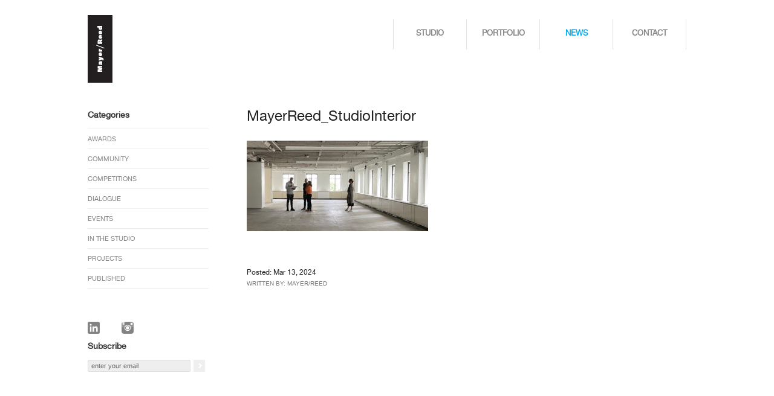

--- FILE ---
content_type: text/html; charset=UTF-8
request_url: https://www.mayerreed.com/mayer-reed-signs-downtown-lease/mayerreed_studiointerior/
body_size: 8974
content:
<!DOCTYPE html>
<html lang="en-US">
<!--[if lt IE 7]> <html class="no-js ie6 oldie" lang="en"> <![endif]-->
<!--[if IE 7]>    <html class="no-js ie7 oldie" lang="en"> <![endif]-->
<!--[if IE 8]>    <html class="no-js ie8 oldie" lang="en"> <![endif]-->
<!-- Consider adding an manifest.appcache: h5bp.com/d/Offline -->
<!--[if gt IE 8]><!--> <html class="no-js" lang="en"> <!--<![endif]-->


<head>

<meta charset="UTF-8">
<title>MayerReed_StudioInterior - Mayer Reed</title>
<meta name="viewport" content="width=device-width, initial-scale=1, maximum-scale=1">
		
<!-- Favicon and Feed -->
<link rel="alternate" type="application/rss+xml" title="Mayer Reed Feed" href="https://www.mayerreed.com/feed/">

<!--[if lte IE 7]>
<link rel="stylesheet" href="https://www.mayerreed.com/wp-content/themes/MayerReed/css/ie/ie7.css" type="text/css" media="screen" />
<![endif]-->

<!--[if gte IE 8]>
<link rel="stylesheet" href="https://www.mayerreed.com/wp-content/themes/MayerReed/css/ie/ie8.css" type="text/css" media="screen" />
<![endif]-->

<!--[if gte IE 9]>
<link rel="stylesheet" href="https://www.mayerreed.com/wp-content/themes/MayerReed/css/ie/ie9.css" type="text/css" media="screen" />
<![endif]-->

<!-- User-Defined Styles -->
<link rel="stylesheet" href="https://www.mayerreed.com/index.php?ag_custom_var=css" type="text/css" />	
<meta name='robots' content='index, follow, max-image-preview:large, max-snippet:-1, max-video-preview:-1' />

	<!-- This site is optimized with the Yoast SEO plugin v21.9.1 - https://yoast.com/wordpress/plugins/seo/ -->
	<link rel="canonical" href="https://www.mayerreed.com/mayer-reed-signs-downtown-lease/mayerreed_studiointerior/" />
	<meta property="og:locale" content="en_US" />
	<meta property="og:type" content="article" />
	<meta property="og:title" content="MayerReed_StudioInterior - Mayer Reed" />
	<meta property="og:url" content="https://www.mayerreed.com/mayer-reed-signs-downtown-lease/mayerreed_studiointerior/" />
	<meta property="og:site_name" content="Mayer Reed" />
	<meta property="og:image" content="https://www.mayerreed.com/mayer-reed-signs-downtown-lease/mayerreed_studiointerior" />
	<meta property="og:image:width" content="1" />
	<meta property="og:image:height" content="1" />
	<meta property="og:image:type" content="image/jpeg" />
	<meta name="twitter:card" content="summary_large_image" />
	<script type="application/ld+json" class="yoast-schema-graph">{"@context":"https://schema.org","@graph":[{"@type":"WebPage","@id":"https://www.mayerreed.com/mayer-reed-signs-downtown-lease/mayerreed_studiointerior/","url":"https://www.mayerreed.com/mayer-reed-signs-downtown-lease/mayerreed_studiointerior/","name":"MayerReed_StudioInterior - Mayer Reed","isPartOf":{"@id":"https://www.mayerreed.com/#website"},"primaryImageOfPage":{"@id":"https://www.mayerreed.com/mayer-reed-signs-downtown-lease/mayerreed_studiointerior/#primaryimage"},"image":{"@id":"https://www.mayerreed.com/mayer-reed-signs-downtown-lease/mayerreed_studiointerior/#primaryimage"},"thumbnailUrl":"https://www.mayerreed.com/wp-content/uploads/2024/03/MayerReed_StudioInterior.jpg","datePublished":"2024-03-13T17:15:30+00:00","dateModified":"2024-03-13T17:15:30+00:00","breadcrumb":{"@id":"https://www.mayerreed.com/mayer-reed-signs-downtown-lease/mayerreed_studiointerior/#breadcrumb"},"inLanguage":"en-US","potentialAction":[{"@type":"ReadAction","target":["https://www.mayerreed.com/mayer-reed-signs-downtown-lease/mayerreed_studiointerior/"]}]},{"@type":"ImageObject","inLanguage":"en-US","@id":"https://www.mayerreed.com/mayer-reed-signs-downtown-lease/mayerreed_studiointerior/#primaryimage","url":"https://www.mayerreed.com/wp-content/uploads/2024/03/MayerReed_StudioInterior.jpg","contentUrl":"https://www.mayerreed.com/wp-content/uploads/2024/03/MayerReed_StudioInterior.jpg","width":800,"height":400},{"@type":"BreadcrumbList","@id":"https://www.mayerreed.com/mayer-reed-signs-downtown-lease/mayerreed_studiointerior/#breadcrumb","itemListElement":[{"@type":"ListItem","position":1,"name":"Home","item":"https://www.mayerreed.com/"},{"@type":"ListItem","position":2,"name":"Mayer/Reed Signs Downtown Lease","item":"https://www.mayerreed.com/mayer-reed-signs-downtown-lease/"},{"@type":"ListItem","position":3,"name":"MayerReed_StudioInterior"}]},{"@type":"WebSite","@id":"https://www.mayerreed.com/#website","url":"https://www.mayerreed.com/","name":"Mayer Reed","description":"landscape architecture, urban design, experiential graphic design","potentialAction":[{"@type":"SearchAction","target":{"@type":"EntryPoint","urlTemplate":"https://www.mayerreed.com/?s={search_term_string}"},"query-input":"required name=search_term_string"}],"inLanguage":"en-US"}]}</script>
	<!-- / Yoast SEO plugin. -->


<script type="text/javascript">
window._wpemojiSettings = {"baseUrl":"https:\/\/s.w.org\/images\/core\/emoji\/14.0.0\/72x72\/","ext":".png","svgUrl":"https:\/\/s.w.org\/images\/core\/emoji\/14.0.0\/svg\/","svgExt":".svg","source":{"concatemoji":"https:\/\/www.mayerreed.com\/wp-includes\/js\/wp-emoji-release.min.js?ver=6.3.7"}};
/*! This file is auto-generated */
!function(i,n){var o,s,e;function c(e){try{var t={supportTests:e,timestamp:(new Date).valueOf()};sessionStorage.setItem(o,JSON.stringify(t))}catch(e){}}function p(e,t,n){e.clearRect(0,0,e.canvas.width,e.canvas.height),e.fillText(t,0,0);var t=new Uint32Array(e.getImageData(0,0,e.canvas.width,e.canvas.height).data),r=(e.clearRect(0,0,e.canvas.width,e.canvas.height),e.fillText(n,0,0),new Uint32Array(e.getImageData(0,0,e.canvas.width,e.canvas.height).data));return t.every(function(e,t){return e===r[t]})}function u(e,t,n){switch(t){case"flag":return n(e,"\ud83c\udff3\ufe0f\u200d\u26a7\ufe0f","\ud83c\udff3\ufe0f\u200b\u26a7\ufe0f")?!1:!n(e,"\ud83c\uddfa\ud83c\uddf3","\ud83c\uddfa\u200b\ud83c\uddf3")&&!n(e,"\ud83c\udff4\udb40\udc67\udb40\udc62\udb40\udc65\udb40\udc6e\udb40\udc67\udb40\udc7f","\ud83c\udff4\u200b\udb40\udc67\u200b\udb40\udc62\u200b\udb40\udc65\u200b\udb40\udc6e\u200b\udb40\udc67\u200b\udb40\udc7f");case"emoji":return!n(e,"\ud83e\udef1\ud83c\udffb\u200d\ud83e\udef2\ud83c\udfff","\ud83e\udef1\ud83c\udffb\u200b\ud83e\udef2\ud83c\udfff")}return!1}function f(e,t,n){var r="undefined"!=typeof WorkerGlobalScope&&self instanceof WorkerGlobalScope?new OffscreenCanvas(300,150):i.createElement("canvas"),a=r.getContext("2d",{willReadFrequently:!0}),o=(a.textBaseline="top",a.font="600 32px Arial",{});return e.forEach(function(e){o[e]=t(a,e,n)}),o}function t(e){var t=i.createElement("script");t.src=e,t.defer=!0,i.head.appendChild(t)}"undefined"!=typeof Promise&&(o="wpEmojiSettingsSupports",s=["flag","emoji"],n.supports={everything:!0,everythingExceptFlag:!0},e=new Promise(function(e){i.addEventListener("DOMContentLoaded",e,{once:!0})}),new Promise(function(t){var n=function(){try{var e=JSON.parse(sessionStorage.getItem(o));if("object"==typeof e&&"number"==typeof e.timestamp&&(new Date).valueOf()<e.timestamp+604800&&"object"==typeof e.supportTests)return e.supportTests}catch(e){}return null}();if(!n){if("undefined"!=typeof Worker&&"undefined"!=typeof OffscreenCanvas&&"undefined"!=typeof URL&&URL.createObjectURL&&"undefined"!=typeof Blob)try{var e="postMessage("+f.toString()+"("+[JSON.stringify(s),u.toString(),p.toString()].join(",")+"));",r=new Blob([e],{type:"text/javascript"}),a=new Worker(URL.createObjectURL(r),{name:"wpTestEmojiSupports"});return void(a.onmessage=function(e){c(n=e.data),a.terminate(),t(n)})}catch(e){}c(n=f(s,u,p))}t(n)}).then(function(e){for(var t in e)n.supports[t]=e[t],n.supports.everything=n.supports.everything&&n.supports[t],"flag"!==t&&(n.supports.everythingExceptFlag=n.supports.everythingExceptFlag&&n.supports[t]);n.supports.everythingExceptFlag=n.supports.everythingExceptFlag&&!n.supports.flag,n.DOMReady=!1,n.readyCallback=function(){n.DOMReady=!0}}).then(function(){return e}).then(function(){var e;n.supports.everything||(n.readyCallback(),(e=n.source||{}).concatemoji?t(e.concatemoji):e.wpemoji&&e.twemoji&&(t(e.twemoji),t(e.wpemoji)))}))}((window,document),window._wpemojiSettings);
</script>
<style type="text/css">
img.wp-smiley,
img.emoji {
	display: inline !important;
	border: none !important;
	box-shadow: none !important;
	height: 1em !important;
	width: 1em !important;
	margin: 0 0.07em !important;
	vertical-align: -0.1em !important;
	background: none !important;
	padding: 0 !important;
}
</style>
	<link rel='stylesheet' id='style-css' href='https://www.mayerreed.com/wp-content/themes/MayerReed/style.css?v=1.1&#038;ver=1' type='text/css' media='all' />
<link rel='stylesheet' id='wp-block-library-css' href='https://www.mayerreed.com/wp-includes/css/dist/block-library/style.min.css?ver=6.3.7' type='text/css' media='all' />
<style id='classic-theme-styles-inline-css' type='text/css'>
/*! This file is auto-generated */
.wp-block-button__link{color:#fff;background-color:#32373c;border-radius:9999px;box-shadow:none;text-decoration:none;padding:calc(.667em + 2px) calc(1.333em + 2px);font-size:1.125em}.wp-block-file__button{background:#32373c;color:#fff;text-decoration:none}
</style>
<style id='global-styles-inline-css' type='text/css'>
body{--wp--preset--color--black: #000000;--wp--preset--color--cyan-bluish-gray: #abb8c3;--wp--preset--color--white: #ffffff;--wp--preset--color--pale-pink: #f78da7;--wp--preset--color--vivid-red: #cf2e2e;--wp--preset--color--luminous-vivid-orange: #ff6900;--wp--preset--color--luminous-vivid-amber: #fcb900;--wp--preset--color--light-green-cyan: #7bdcb5;--wp--preset--color--vivid-green-cyan: #00d084;--wp--preset--color--pale-cyan-blue: #8ed1fc;--wp--preset--color--vivid-cyan-blue: #0693e3;--wp--preset--color--vivid-purple: #9b51e0;--wp--preset--gradient--vivid-cyan-blue-to-vivid-purple: linear-gradient(135deg,rgba(6,147,227,1) 0%,rgb(155,81,224) 100%);--wp--preset--gradient--light-green-cyan-to-vivid-green-cyan: linear-gradient(135deg,rgb(122,220,180) 0%,rgb(0,208,130) 100%);--wp--preset--gradient--luminous-vivid-amber-to-luminous-vivid-orange: linear-gradient(135deg,rgba(252,185,0,1) 0%,rgba(255,105,0,1) 100%);--wp--preset--gradient--luminous-vivid-orange-to-vivid-red: linear-gradient(135deg,rgba(255,105,0,1) 0%,rgb(207,46,46) 100%);--wp--preset--gradient--very-light-gray-to-cyan-bluish-gray: linear-gradient(135deg,rgb(238,238,238) 0%,rgb(169,184,195) 100%);--wp--preset--gradient--cool-to-warm-spectrum: linear-gradient(135deg,rgb(74,234,220) 0%,rgb(151,120,209) 20%,rgb(207,42,186) 40%,rgb(238,44,130) 60%,rgb(251,105,98) 80%,rgb(254,248,76) 100%);--wp--preset--gradient--blush-light-purple: linear-gradient(135deg,rgb(255,206,236) 0%,rgb(152,150,240) 100%);--wp--preset--gradient--blush-bordeaux: linear-gradient(135deg,rgb(254,205,165) 0%,rgb(254,45,45) 50%,rgb(107,0,62) 100%);--wp--preset--gradient--luminous-dusk: linear-gradient(135deg,rgb(255,203,112) 0%,rgb(199,81,192) 50%,rgb(65,88,208) 100%);--wp--preset--gradient--pale-ocean: linear-gradient(135deg,rgb(255,245,203) 0%,rgb(182,227,212) 50%,rgb(51,167,181) 100%);--wp--preset--gradient--electric-grass: linear-gradient(135deg,rgb(202,248,128) 0%,rgb(113,206,126) 100%);--wp--preset--gradient--midnight: linear-gradient(135deg,rgb(2,3,129) 0%,rgb(40,116,252) 100%);--wp--preset--font-size--small: 13px;--wp--preset--font-size--medium: 20px;--wp--preset--font-size--large: 36px;--wp--preset--font-size--x-large: 42px;--wp--preset--spacing--20: 0.44rem;--wp--preset--spacing--30: 0.67rem;--wp--preset--spacing--40: 1rem;--wp--preset--spacing--50: 1.5rem;--wp--preset--spacing--60: 2.25rem;--wp--preset--spacing--70: 3.38rem;--wp--preset--spacing--80: 5.06rem;--wp--preset--shadow--natural: 6px 6px 9px rgba(0, 0, 0, 0.2);--wp--preset--shadow--deep: 12px 12px 50px rgba(0, 0, 0, 0.4);--wp--preset--shadow--sharp: 6px 6px 0px rgba(0, 0, 0, 0.2);--wp--preset--shadow--outlined: 6px 6px 0px -3px rgba(255, 255, 255, 1), 6px 6px rgba(0, 0, 0, 1);--wp--preset--shadow--crisp: 6px 6px 0px rgba(0, 0, 0, 1);}:where(.is-layout-flex){gap: 0.5em;}:where(.is-layout-grid){gap: 0.5em;}body .is-layout-flow > .alignleft{float: left;margin-inline-start: 0;margin-inline-end: 2em;}body .is-layout-flow > .alignright{float: right;margin-inline-start: 2em;margin-inline-end: 0;}body .is-layout-flow > .aligncenter{margin-left: auto !important;margin-right: auto !important;}body .is-layout-constrained > .alignleft{float: left;margin-inline-start: 0;margin-inline-end: 2em;}body .is-layout-constrained > .alignright{float: right;margin-inline-start: 2em;margin-inline-end: 0;}body .is-layout-constrained > .aligncenter{margin-left: auto !important;margin-right: auto !important;}body .is-layout-constrained > :where(:not(.alignleft):not(.alignright):not(.alignfull)){max-width: var(--wp--style--global--content-size);margin-left: auto !important;margin-right: auto !important;}body .is-layout-constrained > .alignwide{max-width: var(--wp--style--global--wide-size);}body .is-layout-flex{display: flex;}body .is-layout-flex{flex-wrap: wrap;align-items: center;}body .is-layout-flex > *{margin: 0;}body .is-layout-grid{display: grid;}body .is-layout-grid > *{margin: 0;}:where(.wp-block-columns.is-layout-flex){gap: 2em;}:where(.wp-block-columns.is-layout-grid){gap: 2em;}:where(.wp-block-post-template.is-layout-flex){gap: 1.25em;}:where(.wp-block-post-template.is-layout-grid){gap: 1.25em;}.has-black-color{color: var(--wp--preset--color--black) !important;}.has-cyan-bluish-gray-color{color: var(--wp--preset--color--cyan-bluish-gray) !important;}.has-white-color{color: var(--wp--preset--color--white) !important;}.has-pale-pink-color{color: var(--wp--preset--color--pale-pink) !important;}.has-vivid-red-color{color: var(--wp--preset--color--vivid-red) !important;}.has-luminous-vivid-orange-color{color: var(--wp--preset--color--luminous-vivid-orange) !important;}.has-luminous-vivid-amber-color{color: var(--wp--preset--color--luminous-vivid-amber) !important;}.has-light-green-cyan-color{color: var(--wp--preset--color--light-green-cyan) !important;}.has-vivid-green-cyan-color{color: var(--wp--preset--color--vivid-green-cyan) !important;}.has-pale-cyan-blue-color{color: var(--wp--preset--color--pale-cyan-blue) !important;}.has-vivid-cyan-blue-color{color: var(--wp--preset--color--vivid-cyan-blue) !important;}.has-vivid-purple-color{color: var(--wp--preset--color--vivid-purple) !important;}.has-black-background-color{background-color: var(--wp--preset--color--black) !important;}.has-cyan-bluish-gray-background-color{background-color: var(--wp--preset--color--cyan-bluish-gray) !important;}.has-white-background-color{background-color: var(--wp--preset--color--white) !important;}.has-pale-pink-background-color{background-color: var(--wp--preset--color--pale-pink) !important;}.has-vivid-red-background-color{background-color: var(--wp--preset--color--vivid-red) !important;}.has-luminous-vivid-orange-background-color{background-color: var(--wp--preset--color--luminous-vivid-orange) !important;}.has-luminous-vivid-amber-background-color{background-color: var(--wp--preset--color--luminous-vivid-amber) !important;}.has-light-green-cyan-background-color{background-color: var(--wp--preset--color--light-green-cyan) !important;}.has-vivid-green-cyan-background-color{background-color: var(--wp--preset--color--vivid-green-cyan) !important;}.has-pale-cyan-blue-background-color{background-color: var(--wp--preset--color--pale-cyan-blue) !important;}.has-vivid-cyan-blue-background-color{background-color: var(--wp--preset--color--vivid-cyan-blue) !important;}.has-vivid-purple-background-color{background-color: var(--wp--preset--color--vivid-purple) !important;}.has-black-border-color{border-color: var(--wp--preset--color--black) !important;}.has-cyan-bluish-gray-border-color{border-color: var(--wp--preset--color--cyan-bluish-gray) !important;}.has-white-border-color{border-color: var(--wp--preset--color--white) !important;}.has-pale-pink-border-color{border-color: var(--wp--preset--color--pale-pink) !important;}.has-vivid-red-border-color{border-color: var(--wp--preset--color--vivid-red) !important;}.has-luminous-vivid-orange-border-color{border-color: var(--wp--preset--color--luminous-vivid-orange) !important;}.has-luminous-vivid-amber-border-color{border-color: var(--wp--preset--color--luminous-vivid-amber) !important;}.has-light-green-cyan-border-color{border-color: var(--wp--preset--color--light-green-cyan) !important;}.has-vivid-green-cyan-border-color{border-color: var(--wp--preset--color--vivid-green-cyan) !important;}.has-pale-cyan-blue-border-color{border-color: var(--wp--preset--color--pale-cyan-blue) !important;}.has-vivid-cyan-blue-border-color{border-color: var(--wp--preset--color--vivid-cyan-blue) !important;}.has-vivid-purple-border-color{border-color: var(--wp--preset--color--vivid-purple) !important;}.has-vivid-cyan-blue-to-vivid-purple-gradient-background{background: var(--wp--preset--gradient--vivid-cyan-blue-to-vivid-purple) !important;}.has-light-green-cyan-to-vivid-green-cyan-gradient-background{background: var(--wp--preset--gradient--light-green-cyan-to-vivid-green-cyan) !important;}.has-luminous-vivid-amber-to-luminous-vivid-orange-gradient-background{background: var(--wp--preset--gradient--luminous-vivid-amber-to-luminous-vivid-orange) !important;}.has-luminous-vivid-orange-to-vivid-red-gradient-background{background: var(--wp--preset--gradient--luminous-vivid-orange-to-vivid-red) !important;}.has-very-light-gray-to-cyan-bluish-gray-gradient-background{background: var(--wp--preset--gradient--very-light-gray-to-cyan-bluish-gray) !important;}.has-cool-to-warm-spectrum-gradient-background{background: var(--wp--preset--gradient--cool-to-warm-spectrum) !important;}.has-blush-light-purple-gradient-background{background: var(--wp--preset--gradient--blush-light-purple) !important;}.has-blush-bordeaux-gradient-background{background: var(--wp--preset--gradient--blush-bordeaux) !important;}.has-luminous-dusk-gradient-background{background: var(--wp--preset--gradient--luminous-dusk) !important;}.has-pale-ocean-gradient-background{background: var(--wp--preset--gradient--pale-ocean) !important;}.has-electric-grass-gradient-background{background: var(--wp--preset--gradient--electric-grass) !important;}.has-midnight-gradient-background{background: var(--wp--preset--gradient--midnight) !important;}.has-small-font-size{font-size: var(--wp--preset--font-size--small) !important;}.has-medium-font-size{font-size: var(--wp--preset--font-size--medium) !important;}.has-large-font-size{font-size: var(--wp--preset--font-size--large) !important;}.has-x-large-font-size{font-size: var(--wp--preset--font-size--x-large) !important;}
.wp-block-navigation a:where(:not(.wp-element-button)){color: inherit;}
:where(.wp-block-post-template.is-layout-flex){gap: 1.25em;}:where(.wp-block-post-template.is-layout-grid){gap: 1.25em;}
:where(.wp-block-columns.is-layout-flex){gap: 2em;}:where(.wp-block-columns.is-layout-grid){gap: 2em;}
.wp-block-pullquote{font-size: 1.5em;line-height: 1.6;}
</style>
<script type='text/javascript' src='https://www.mayerreed.com/wp-content/themes/MayerReed/js/jquery.min.js?ver=1.7.2' id='jquery-js'></script>
<link rel="https://api.w.org/" href="https://www.mayerreed.com/wp-json/" /><link rel="alternate" type="application/json" href="https://www.mayerreed.com/wp-json/wp/v2/media/8706" /><link rel='shortlink' href='https://www.mayerreed.com/?p=8706' />
<link rel="alternate" type="application/json+oembed" href="https://www.mayerreed.com/wp-json/oembed/1.0/embed?url=https%3A%2F%2Fwww.mayerreed.com%2Fmayer-reed-signs-downtown-lease%2Fmayerreed_studiointerior%2F" />
<link rel="alternate" type="text/xml+oembed" href="https://www.mayerreed.com/wp-json/oembed/1.0/embed?url=https%3A%2F%2Fwww.mayerreed.com%2Fmayer-reed-signs-downtown-lease%2Fmayerreed_studiointerior%2F&#038;format=xml" />
<script type="text/javascript">
(function(url){
	if(/(?:Chrome\/26\.0\.1410\.63 Safari\/537\.31|WordfenceTestMonBot)/.test(navigator.userAgent)){ return; }
	var addEvent = function(evt, handler) {
		if (window.addEventListener) {
			document.addEventListener(evt, handler, false);
		} else if (window.attachEvent) {
			document.attachEvent('on' + evt, handler);
		}
	};
	var removeEvent = function(evt, handler) {
		if (window.removeEventListener) {
			document.removeEventListener(evt, handler, false);
		} else if (window.detachEvent) {
			document.detachEvent('on' + evt, handler);
		}
	};
	var evts = 'contextmenu dblclick drag dragend dragenter dragleave dragover dragstart drop keydown keypress keyup mousedown mousemove mouseout mouseover mouseup mousewheel scroll'.split(' ');
	var logHuman = function() {
		if (window.wfLogHumanRan) { return; }
		window.wfLogHumanRan = true;
		var wfscr = document.createElement('script');
		wfscr.type = 'text/javascript';
		wfscr.async = true;
		wfscr.src = url + '&r=' + Math.random();
		(document.getElementsByTagName('head')[0]||document.getElementsByTagName('body')[0]).appendChild(wfscr);
		for (var i = 0; i < evts.length; i++) {
			removeEvent(evts[i], logHuman);
		}
	};
	for (var i = 0; i < evts.length; i++) {
		addEvent(evts[i], logHuman);
	}
})('//www.mayerreed.com/?wordfence_lh=1&hid=71431A7D628BC92DF4EBEB9A9B7B13C0');
</script><!--[if lt IE 9]><link rel="stylesheet" href="<?php echo get_template_directory_uri(); ?>/css/ie.css"><![endif]--><script type="text/javascript">
jQuery(document).ready(function($){

	});
</script>
<style>
</style>
		<style type="text/css" id="wp-custom-css">
			.footer_contact_text br {
  display: none;
}		</style>
		<script>
  (function(i,s,o,g,r,a,m){i['GoogleAnalyticsObject']=r;i[r]=i[r]||function(){
  (i[r].q=i[r].q||[]).push(arguments)},i[r].l=1*new Date();a=s.createElement(o),
  m=s.getElementsByTagName(o)[0];a.async=1;a.src=g;m.parentNode.insertBefore(a,m)
  })(window,document,'script','https://www.google-analytics.com/analytics.js','ga');
  ga('create', 'UA-58560331-1', 'auto');
  ga('send', 'pageview');
</script>
</head>

<body class="attachment attachment-template-default single single-attachment postid-8706 attachmentid-8706 attachment-jpeg chrome" >
	
	<!-- Start the main container -->
	<div id="container" role="document" data-role="page">
		
		<!-- Row for blog navigation -->
		<div class="row">
			<header class="twelve columns nopadding" role="banner" data-role="header">
					
					<div class="reverie-header one columns nopadding">
						
						<!-- mobile logo set -->
						<div id="mobile-logo" class="hide-for-large hide-for-medium hide-for-xlarge" style="float: left;">
							<div class="the-logo">
							<a href="https://www.mayerreed.com" title="Mayer Reed">
							</a>
							</div>
							
						</div>
						
						<!-- large chop logo -->
						<div class="hide-for-small">
							<a href="https://www.mayerreed.com" title="Mayer Reed">

							<img src="https://www.mayerreed.com/wp-content/themes/MayerReed/images/chop-logo.gif" />

							</a>
						</div>

					</div>
	
	<!-- Mobile Menu -- Need to re-configure this to display inline instead of drop down menu -->
	<!--
<div id="hidden_menu_button" class="twelve columns hide-for-medium hide-for-large hide-for-xlarge" style="background:#555;width:100%; height:30px;color:#fff;padding-top:5px;">
		<ul><li style="padding-left:6px;">MENU</li><li class="plus" style="margin-left:80%;">+</li><li class="minus" style="margin-left:80%;display:none;">-</li></ul>
	</div>
-->
	
		<div id="hidden_menu" class="hide-for-large hide-for-medium hide-for-xlarge">
			<ul class="nav-bar"><li id="menu-item-199" class="menu-item menu-item-type-post_type menu-item-object-page menu-item-199"><a title="Approach &#038; People" href="https://www.mayerreed.com/studio/">Studio</a></li>
<li id="menu-item-198" class="menu-item menu-item-type-post_type menu-item-object-page menu-item-198"><a title="Projects" href="https://www.mayerreed.com/portfolio/">Portfolio</a></li>
<li id="menu-item-197" class="menu-item menu-item-type-post_type menu-item-object-page current_page_parent menu-item-197"><a title="Current Updates" href="https://www.mayerreed.com/news/">News</a></li>
<li id="menu-item-196" class="menu-item menu-item-type-post_type menu-item-object-page menu-item-196"><a title="Contact &#038; Careers" href="https://www.mayerreed.com/contact/">Contact</a></li>
</ul>	
		</div>

		<!-- Large display Menu -->
		<nav class="hide-for-small" role="navigation" class="eleven columns nopadding">
			<ul class="nav-bar"><li class="menu-item menu-item-type-post_type menu-item-object-page menu-item-199"><a title="Approach &#038; People" href="https://www.mayerreed.com/studio/">Studio</a></li>
<li class="menu-item menu-item-type-post_type menu-item-object-page menu-item-198"><a title="Projects" href="https://www.mayerreed.com/portfolio/">Portfolio</a></li>
<li class="menu-item menu-item-type-post_type menu-item-object-page current_page_parent menu-item-197"><a title="Current Updates" href="https://www.mayerreed.com/news/">News</a></li>
<li class="menu-item menu-item-type-post_type menu-item-object-page menu-item-196"><a title="Contact &#038; Careers" href="https://www.mayerreed.com/contact/">Contact</a></li>
</ul>		</nav>
				
			</header>
		</div>
		
		<!-- Row for main content area -->
		<div id="main" class="row" data-role="content">
<div class="row">
<aside id="sidebar" class="three columns" role="complementary">
	<div class="sidebar-box">
		<article id="categories-3" class="row widget widget_categories hide-for-small"><div class="sidebar-section twelve columns"><h6><strong>Categories</strong></h6>
			<ul>
					<li class="cat-item cat-item-55"><a href="https://www.mayerreed.com/category/awards/">AWARDS</a>
</li>
	<li class="cat-item cat-item-58"><a href="https://www.mayerreed.com/category/community/">COMMUNITY</a>
</li>
	<li class="cat-item cat-item-89"><a href="https://www.mayerreed.com/category/competitions/">COMPETITIONS</a>
</li>
	<li class="cat-item cat-item-46"><a href="https://www.mayerreed.com/category/dialogue/">DIALOGUE</a>
</li>
	<li class="cat-item cat-item-56"><a href="https://www.mayerreed.com/category/events/">EVENTS</a>
</li>
	<li class="cat-item cat-item-53"><a href="https://www.mayerreed.com/category/in-the-studio/">IN THE STUDIO</a>
</li>
	<li class="cat-item cat-item-54"><a href="https://www.mayerreed.com/category/projects/">PROJECTS</a>
</li>
	<li class="cat-item cat-item-59"><a href="https://www.mayerreed.com/category/published/">PUBLISHED</a>
</li>
			</ul>

			</div></article><article id="text-4" class="row widget widget_text hide-for-small"><div class="sidebar-section twelve columns">			<div class="textwidget"><!--<div class="linkedIn">
	<?php $options = get_option('bh_theme_options'); ?>
	<a href="<?php echo $options['linkedin_url']; ?>" target="_blank"></a>
</div>-->
<div class="linkedIn" style="width:25%; float:left; ">
	<?php $options = get_option('bh_theme_options'); ?>
	<a href="http://www.linkedin.com/company/2920671?trk=tyah" target="_blank" style="background:none !important" rel="noopener"><img src="/wp-content/themes/MayerReed/images/linkedin-3-512.gif" width="20px"></a>
</div>
<div class="instagram" style="width:25%; float:left; ">
	<?php $options = get_option('bh_theme_options'); ?>
	<a href="https://www.instagram.com/mayerreed/" target="_blank" rel="noopener"><img src="/wp-content/themes/MayerReed/images/instagram_new.gif" width="20px"></a>
</div></div>
		</div></article><article id="text-3" class="row widget widget_text hide-for-small"><div class="sidebar-section twelve columns"><h6><strong>Subscribe</strong></h6>			<div class="textwidget"><div class="mc_embed_signup">
<form action="http://142.us6.list-manage.com/subscribe/post?u=ed2a26dacfa6c97d56f532ba5&amp;id=931f0a86ab" method="post" id="mc-embedded-subscribe-form" name="mc-embedded-subscribe-form" class="validate" target="_blank" novalidate>
		<div class="mc-field-group">
		
		<input type="email" value="enter your email" name="EMAIL" class="required email" id="mce-EMAIL">
		</div>
		<div id="mce-responses" class="clear">
		<div class="response" id="mce-error-response" style="display:none"></div>
		<div class="response" id="mce-success-response" style="display:none"></div>
		<input type="submit" value="&#59234;" name="subscribe" id="mc-embedded-subscribe" class="button">
		</div>	
</form>
</div>
</div>
		</div></article>	</div>
</aside><!-- /#sidebar -->
<!-- Dropdown nav for teh iPhone -->
<nav class="hide-for-large hide-for-medium hide-for-xlarge blogdropdown">

<div id="hidden_menu_button_category" class="twelve columns hide-for-medium hide-for-large hide-for-xlarge">

	<ul>
		<li class="filtertext_category"><span>Browse News By Category</span></li>
		<li class="plus_category" style="float: right; margin-right: 5px;">+</li>
		<li class="minus_category" style="float: right; margin-right: 5px; display: none;">-</li>
	</ul>

</div>

<div class="dropdown_category">
	<ul class="nav">
		
		<li><a href="https://www.mayerreed.com/category/awards/" class="awards">AWARDS</a></li><li><a href="https://www.mayerreed.com/category/community/" class="community">COMMUNITY</a></li><li><a href="https://www.mayerreed.com/category/competitions/" class="competitions">COMPETITIONS</a></li><li><a href="https://www.mayerreed.com/category/dialogue/" class="dialogue">DIALOGUE</a></li><li><a href="https://www.mayerreed.com/category/events/" class="events">EVENTS</a></li><li><a href="https://www.mayerreed.com/category/in-the-studio/" class="in-the-studio">IN THE STUDIO</a></li><li><a href="https://www.mayerreed.com/category/projects/" class="projects">PROJECTS</a></li><li><a href="https://www.mayerreed.com/category/published/" class="published">PUBLISHED</a></li>	
</ul>

</div><!-- end .dropdown_category div -->

</nav><!-- end dropdown nav for iPhone -->


<!-- Dropdown Archives nav for teh iPhone -->
<nav class="hide-for-large hide-for-medium hide-for-xlarge blogdropdown">

<div id="hidden_menu_button_archives" class="twelve columns hide-for-medium hide-for-large hide-for-xlarge">

	<ul>
		<li class="filtertext_archives"><span>Sort by Date</span></li>
		<li class="plus_archives" style="float: right; margin-right: 5px;">+</li>
		<li class="minus_archives" style="float: right; margin-right: 5px; display: none;">-</li>
	</ul>

</div>

<div class="dropdown_archives">
	<ul class="nav">
		
			<li><a href='https://www.mayerreed.com/2025/12/'>December 2025</a></li>
	<li><a href='https://www.mayerreed.com/2025/11/'>November 2025</a></li>
	<li><a href='https://www.mayerreed.com/2025/10/'>October 2025</a></li>
	<li><a href='https://www.mayerreed.com/2025/09/'>September 2025</a></li>
	<li><a href='https://www.mayerreed.com/2025/08/'>August 2025</a></li>
	<li><a href='https://www.mayerreed.com/2025/07/'>July 2025</a></li>
	<li><a href='https://www.mayerreed.com/2025/06/'>June 2025</a></li>
	<li><a href='https://www.mayerreed.com/2025/05/'>May 2025</a></li>
	<li><a href='https://www.mayerreed.com/2025/04/'>April 2025</a></li>
	<li><a href='https://www.mayerreed.com/2025/03/'>March 2025</a></li>
	<li><a href='https://www.mayerreed.com/2025/01/'>January 2025</a></li>
	<li><a href='https://www.mayerreed.com/2024/12/'>December 2024</a></li>
	<li><a href='https://www.mayerreed.com/2024/10/'>October 2024</a></li>
	<li><a href='https://www.mayerreed.com/2024/09/'>September 2024</a></li>
	<li><a href='https://www.mayerreed.com/2024/08/'>August 2024</a></li>
	<li><a href='https://www.mayerreed.com/2024/06/'>June 2024</a></li>
	<li><a href='https://www.mayerreed.com/2024/05/'>May 2024</a></li>
	<li><a href='https://www.mayerreed.com/2024/04/'>April 2024</a></li>
	<li><a href='https://www.mayerreed.com/2024/03/'>March 2024</a></li>
	<li><a href='https://www.mayerreed.com/2023/12/'>December 2023</a></li>
	<li><a href='https://www.mayerreed.com/2023/10/'>October 2023</a></li>
	<li><a href='https://www.mayerreed.com/2023/09/'>September 2023</a></li>
	<li><a href='https://www.mayerreed.com/2023/08/'>August 2023</a></li>
	<li><a href='https://www.mayerreed.com/2023/07/'>July 2023</a></li>
	<li><a href='https://www.mayerreed.com/2023/06/'>June 2023</a></li>
	<li><a href='https://www.mayerreed.com/2023/05/'>May 2023</a></li>
	<li><a href='https://www.mayerreed.com/2023/04/'>April 2023</a></li>
	<li><a href='https://www.mayerreed.com/2023/03/'>March 2023</a></li>
	<li><a href='https://www.mayerreed.com/2023/02/'>February 2023</a></li>
	<li><a href='https://www.mayerreed.com/2023/01/'>January 2023</a></li>
	<li><a href='https://www.mayerreed.com/2022/12/'>December 2022</a></li>
	<li><a href='https://www.mayerreed.com/2022/11/'>November 2022</a></li>
	<li><a href='https://www.mayerreed.com/2022/10/'>October 2022</a></li>
	<li><a href='https://www.mayerreed.com/2022/09/'>September 2022</a></li>
	<li><a href='https://www.mayerreed.com/2022/08/'>August 2022</a></li>
	<li><a href='https://www.mayerreed.com/2022/07/'>July 2022</a></li>
	<li><a href='https://www.mayerreed.com/2022/06/'>June 2022</a></li>
	<li><a href='https://www.mayerreed.com/2022/05/'>May 2022</a></li>
	<li><a href='https://www.mayerreed.com/2022/04/'>April 2022</a></li>
	<li><a href='https://www.mayerreed.com/2022/03/'>March 2022</a></li>
	<li><a href='https://www.mayerreed.com/2022/01/'>January 2022</a></li>
	<li><a href='https://www.mayerreed.com/2021/12/'>December 2021</a></li>
	<li><a href='https://www.mayerreed.com/2021/10/'>October 2021</a></li>
	<li><a href='https://www.mayerreed.com/2021/09/'>September 2021</a></li>
	<li><a href='https://www.mayerreed.com/2021/08/'>August 2021</a></li>
	<li><a href='https://www.mayerreed.com/2021/07/'>July 2021</a></li>
	<li><a href='https://www.mayerreed.com/2021/06/'>June 2021</a></li>
	<li><a href='https://www.mayerreed.com/2021/05/'>May 2021</a></li>
	<li><a href='https://www.mayerreed.com/2021/04/'>April 2021</a></li>
	<li><a href='https://www.mayerreed.com/2021/03/'>March 2021</a></li>
	<li><a href='https://www.mayerreed.com/2021/02/'>February 2021</a></li>
	<li><a href='https://www.mayerreed.com/2021/01/'>January 2021</a></li>
	<li><a href='https://www.mayerreed.com/2020/11/'>November 2020</a></li>
	<li><a href='https://www.mayerreed.com/2020/09/'>September 2020</a></li>
	<li><a href='https://www.mayerreed.com/2020/08/'>August 2020</a></li>
	<li><a href='https://www.mayerreed.com/2020/07/'>July 2020</a></li>
	<li><a href='https://www.mayerreed.com/2020/06/'>June 2020</a></li>
	<li><a href='https://www.mayerreed.com/2020/04/'>April 2020</a></li>
	<li><a href='https://www.mayerreed.com/2020/03/'>March 2020</a></li>
	<li><a href='https://www.mayerreed.com/2020/02/'>February 2020</a></li>
	<li><a href='https://www.mayerreed.com/2020/01/'>January 2020</a></li>
	<li><a href='https://www.mayerreed.com/2019/12/'>December 2019</a></li>
	<li><a href='https://www.mayerreed.com/2019/11/'>November 2019</a></li>
	<li><a href='https://www.mayerreed.com/2019/10/'>October 2019</a></li>
	<li><a href='https://www.mayerreed.com/2019/09/'>September 2019</a></li>
	<li><a href='https://www.mayerreed.com/2019/05/'>May 2019</a></li>
	<li><a href='https://www.mayerreed.com/2019/03/'>March 2019</a></li>
	<li><a href='https://www.mayerreed.com/2019/02/'>February 2019</a></li>
	<li><a href='https://www.mayerreed.com/2019/01/'>January 2019</a></li>
	<li><a href='https://www.mayerreed.com/2018/12/'>December 2018</a></li>
	<li><a href='https://www.mayerreed.com/2018/11/'>November 2018</a></li>
	<li><a href='https://www.mayerreed.com/2018/05/'>May 2018</a></li>
	<li><a href='https://www.mayerreed.com/2018/04/'>April 2018</a></li>
	<li><a href='https://www.mayerreed.com/2018/02/'>February 2018</a></li>
	<li><a href='https://www.mayerreed.com/2018/01/'>January 2018</a></li>
	<li><a href='https://www.mayerreed.com/2017/12/'>December 2017</a></li>
	<li><a href='https://www.mayerreed.com/2017/11/'>November 2017</a></li>
	<li><a href='https://www.mayerreed.com/2017/10/'>October 2017</a></li>
	<li><a href='https://www.mayerreed.com/2017/09/'>September 2017</a></li>
	<li><a href='https://www.mayerreed.com/2017/06/'>June 2017</a></li>
	<li><a href='https://www.mayerreed.com/2017/05/'>May 2017</a></li>
	<li><a href='https://www.mayerreed.com/2017/04/'>April 2017</a></li>
	<li><a href='https://www.mayerreed.com/2017/03/'>March 2017</a></li>
	<li><a href='https://www.mayerreed.com/2017/02/'>February 2017</a></li>
	<li><a href='https://www.mayerreed.com/2017/01/'>January 2017</a></li>
	<li><a href='https://www.mayerreed.com/2016/12/'>December 2016</a></li>
	<li><a href='https://www.mayerreed.com/2016/11/'>November 2016</a></li>
	<li><a href='https://www.mayerreed.com/2016/10/'>October 2016</a></li>
	<li><a href='https://www.mayerreed.com/2016/08/'>August 2016</a></li>
	<li><a href='https://www.mayerreed.com/2016/06/'>June 2016</a></li>
	<li><a href='https://www.mayerreed.com/2016/05/'>May 2016</a></li>
	<li><a href='https://www.mayerreed.com/2016/04/'>April 2016</a></li>
	<li><a href='https://www.mayerreed.com/2016/03/'>March 2016</a></li>
	<li><a href='https://www.mayerreed.com/2016/02/'>February 2016</a></li>
	<li><a href='https://www.mayerreed.com/2015/12/'>December 2015</a></li>
	<li><a href='https://www.mayerreed.com/2015/11/'>November 2015</a></li>
	<li><a href='https://www.mayerreed.com/2015/10/'>October 2015</a></li>
	<li><a href='https://www.mayerreed.com/2015/09/'>September 2015</a></li>
	<li><a href='https://www.mayerreed.com/2015/08/'>August 2015</a></li>
	<li><a href='https://www.mayerreed.com/2015/06/'>June 2015</a></li>
	<li><a href='https://www.mayerreed.com/2015/05/'>May 2015</a></li>
	<li><a href='https://www.mayerreed.com/2015/04/'>April 2015</a></li>
	<li><a href='https://www.mayerreed.com/2014/12/'>December 2014</a></li>
	<li><a href='https://www.mayerreed.com/2014/11/'>November 2014</a></li>
	<li><a href='https://www.mayerreed.com/2014/10/'>October 2014</a></li>
	<li><a href='https://www.mayerreed.com/2014/09/'>September 2014</a></li>
	<li><a href='https://www.mayerreed.com/2014/08/'>August 2014</a></li>
	<li><a href='https://www.mayerreed.com/2014/07/'>July 2014</a></li>
	<li><a href='https://www.mayerreed.com/2014/06/'>June 2014</a></li>
	<li><a href='https://www.mayerreed.com/2014/05/'>May 2014</a></li>
	<li><a href='https://www.mayerreed.com/2014/04/'>April 2014</a></li>
	<li><a href='https://www.mayerreed.com/2014/03/'>March 2014</a></li>
	<li><a href='https://www.mayerreed.com/2014/02/'>February 2014</a></li>
	<li><a href='https://www.mayerreed.com/2014/01/'>January 2014</a></li>
	<li><a href='https://www.mayerreed.com/2013/12/'>December 2013</a></li>
	<li><a href='https://www.mayerreed.com/2013/10/'>October 2013</a></li>
	<li><a href='https://www.mayerreed.com/2013/09/'>September 2013</a></li>
	<li><a href='https://www.mayerreed.com/2013/08/'>August 2013</a></li>
	<li><a href='https://www.mayerreed.com/2013/07/'>July 2013</a></li>
	<li><a href='https://www.mayerreed.com/2013/06/'>June 2013</a></li>
	<li><a href='https://www.mayerreed.com/2013/05/'>May 2013</a></li>
	<li><a href='https://www.mayerreed.com/2013/04/'>April 2013</a></li>
	
</ul>

</div><!-- end .dropdown_archives div -->

</nav><!-- end dropdown archives nav for iPhone -->

	<div class="six blogwidth columns nopadding">
		<div class="post-box news">	<article class="post-8706 attachment type-attachment status-inherit hentry" id="post-8706">
		<header>
			<h3 class="entry-title">MayerReed_StudioInterior</h3>
					</header>
		<div class="entry-content">
			<p class="attachment"><a href='https://www.mayerreed.com/wp-content/uploads/2024/03/MayerReed_StudioInterior.jpg'><img width="300" height="150" src="https://www.mayerreed.com/wp-content/uploads/2024/03/MayerReed_StudioInterior-300x150.jpg" class="attachment-medium size-medium" alt="" decoding="async" srcset="https://www.mayerreed.com/wp-content/uploads/2024/03/MayerReed_StudioInterior-300x150.jpg 300w, https://www.mayerreed.com/wp-content/uploads/2024/03/MayerReed_StudioInterior-585x293.jpg 585w, https://www.mayerreed.com/wp-content/uploads/2024/03/MayerReed_StudioInterior-768x384.jpg 768w, https://www.mayerreed.com/wp-content/uploads/2024/03/MayerReed_StudioInterior-294x147.jpg 294w, https://www.mayerreed.com/wp-content/uploads/2024/03/MayerReed_StudioInterior.jpg 800w" sizes="(max-width: 300px) 100vw, 300px" /></a></p>
		</div>
		
		<!-- the regular meta data -->

<footer class="meta hide-for-small">


<div class="post date">
Posted: Mar 13, 2024</div>

<div class="posted-by">
Written by: Mayer/Reed</div>






<div class="posted-in">


</div>






</footer>

<!-- iPhone meta data -->

<footer class="meta hide-for-medium hide-for-large hide-for-xlarge">


<span class="month_mobile"><span class="title_mobile">Posted</span> March 13, 2024</span><br />


<span class="title_mobile">Written by: </span>
Mayer/Reed<br />

<span class="title_mobile">Categories:</span>




</footer>

<!-- end iphone metadata -->


<div class="clear" style="clear:both;"></div>


		<footer>
						<p></p>
		</footer>

			</article>
</div>
	</div>

</div> 	

</div><!-- End Main row -->

</div><!-- Container End -->

<div class="footer">

<footer id="content-info" role="contentinfo">
<div class="row">
</div>
<div class="row">
<div class="twelve columns">
<ul id="menu-tertiary-menu" class="footer-nav"><li id="menu-item-160" class="menu-item menu-item-type-post_type menu-item-object-page menu-item-home menu-item-160"><a href="https://www.mayerreed.com/">Home</a></li>
<li id="menu-item-203" class="menu-item menu-item-type-post_type menu-item-object-page menu-item-203"><a href="https://www.mayerreed.com/studio/">Studio</a></li>
<li id="menu-item-202" class="menu-item menu-item-type-post_type menu-item-object-page menu-item-202"><a href="https://www.mayerreed.com/portfolio/">Portfolio</a></li>
<li id="menu-item-201" class="menu-item menu-item-type-post_type menu-item-object-page current_page_parent menu-item-201"><a href="https://www.mayerreed.com/news/">News</a></li>
<li id="menu-item-200" class="menu-item menu-item-type-post_type menu-item-object-page menu-item-200"><a href="https://www.mayerreed.com/contact/">Contact</a></li>
</ul>
<div class="row">
<div class="five columns footer_contact">
<div class="instagram" style="width:25%; float:left; ">
	<a href="https://www.instagram.com/mayerreed/" target="_blank"><img src="/wp-content/themes/MayerReed/images/instagram_new.gif" width="20px"></a>
</div>
<div class="linkedIn" style="width:25%; float:left;">
	<a href="http://www.linkedin.com/company/2920671?trk=tyah" target="_blank" style="background:none !important"><img src="/wp-content/themes/MayerReed/images/linkedin-3-512.gif" width="20px"></a>
</div>
	<span class="footer_contact_text">920 SW 6th Ave, Ste 425 <br>Portland, OR 97204</span> 
	<span class="seperator hide-for-small">|</span>
	<span class="footer_contact_phone">503.223.5953</span>
</div>
</div>



</div>
</div>


</footer>




</div>



<script type='text/javascript' src='https://www.mayerreed.com/wp-content/themes/MayerReed/js/custom.js?ver=6.3.7' id='custom-js'></script>
<script type='text/javascript' src='https://www.mayerreed.com/wp-content/themes/MayerReed/js/jquery.cookies.js?ver=6.3.7' id='cookies-js'></script>
</body>
</html>

--- FILE ---
content_type: text/css;charset=UTF-8
request_url: https://www.mayerreed.com/index.php?ag_custom_var=css
body_size: 109
content:



/*******************BG Image*******************/

a:hover, .current-menu-item a, .current_page_parent a, li.filtertext span, li.filtertext_rec span, span.active, li.filtertext_category.active, li.filtertext_archives.active, ul#menu-tertiary-menu li.current-menu-item a, body.single-project #menu-item-202 a, .entry-content p a{
	color:#00acef!important;    }



--- FILE ---
content_type: text/javascript
request_url: https://www.mayerreed.com/wp-content/themes/MayerReed/js/custom.js?ver=6.3.7
body_size: 4935
content:
$(document).ready(function() {

/* -------------------------------------------------------- */
/* Home Page Slideshow (flexslider)
/* -------------------------------------------------------- */

function bh_run_flexslider() {
	var $speed = $('div.speed').html();
	var $animation = $('div.animation').html();
	$(window).load(function() {
		$('.flexslider').flexslider({
		slideshow: true,
		animation: "slide",
		slideshowSpeed: $speed,          
		animationSpeed: $animation,
		keyboard: true, 
		controlNav: false, 
		directionNav: true,
		pauseOnAction: false, 
		pauseOnHover: true,
		start: function(slider) {
	        slider.removeClass('loading');
	    }
		});	
	});
}
if(jQuery().flexslider) {
	bh_run_flexslider();	
}

/* -------------------------------------------------------- */
/* Dotdotdot ellipsis on homepage only
/* -------------------------------------------------------- */

function bh_dotdotdot() {
	$('#dotdotdot:nth-child(2)').addClass('second');
	$('#dotdotdot, #dotdotdot.second').dotdotdot({
		ellipsis	: '... ',
		wrap		: 'word',
		after		: null,
		watch		: true,
		height		: 90
	});
}
if(jQuery().dotdotdot) {
		bh_dotdotdot();	
}

/* -------------------------------------------------------- */
/* Custom Page Transitions
/* -------------------------------------------------------- */

/*
$('.nav-bar li a').addClass('transition');
$('div#main').delay(500).addClass('animated fadeIn').show(); 
    
$(".nav-bar li a.transition").click(function(event){
	event.preventDefault();
	linkLocation = this.href;
	$("div#main").delay(400).addClass('animated fadeOut').fadeIn(500, redirectPage);				
});
	
function redirectPage() {
	window.location = linkLocation;
}
*/


/* -------------------------------------------------------- */
/* Add Named Class for selection on Studio Page Awards		*/
/* -------------------------------------------------------- */

var $recognition = $('div#tab6');
var $recognition_li = $('ul.nav.tabs li:nth-child(6)');

if ( $('ul.nav.tabs li:contains(RECOGNITION)') ) {

	$recognition.addClass('recognition');	
	$recognition_li.addClass('recognition');	
}





/* -------------------------------------------------------- */
/* Mobile Toggle Menu, not currently in use	delete			*/
/* -------------------------------------------------------- */


/* Studio Top Nav Tabs */

$("#hidden_menu_button, div.dropdown ul.nav li").click(function() {
    if ( $("div.dropdown").is(":hidden") ) {
    	$('.plus').hide();
    	$('.minus').show();
        $("div.dropdown").slideDown("normal");
    } else {
        $("div.dropdown").slideUp("normal");
        $('.plus').show();
        $('.minus').hide();
    }
});

/* replace the text on the filter with the current category name */

$('div.dropdown ul li').bind("click touch", function (){
	$('li.filtertext span').text( $(this).text() );
});

/* Studio People Nav Tabs */

$("#hidden_menu_button_people, div.dropdown_people ul.nav li").click(function() {
    if ( $("div.dropdown_people").is(":hidden") ) {
    	$('.plus_people').hide();
    	$('.minus_people').show();
        $("div.dropdown_people").slideDown("normal");
    } else {
        $("div.dropdown_people").slideUp("normal");
        $('.plus_people').show();
        $('.minus_people').hide();
    }
});

/* replace the text on the filter with the current category name */


/* Studio Recognition Nav Tabs */

$("#hidden_menu_button_rec, div.dropdown_rec ul.nav li").click(function() {
    if ( $("div.dropdown_rec").is(":hidden") ) {
    	$('.plus_rec').hide();
    	$('.minus_rec').show();
        $("div.dropdown_rec").slideDown("normal");
    } else {
        $("div.dropdown_rec").slideUp("normal");
        $('.plus_rec').show();
        $('.minus_rec').hide();
    }
});

/* replace the text on the filter with the current category name */

$('div.dropdown_rec ul li').bind("click touch", function (){
	$('li.filtertext_rec span').text( $(this).text() );
});



/* News Pages Sort By Category Dropdown */

$("#hidden_menu_button_category, div.dropdown_category ul.nav li").click(function() {
    if ( $("div.dropdown_category").is(":hidden") ) {
    	$('.plus_category').hide();
    	$('.minus_category').show();
        $("div.dropdown_category").slideDown("normal");
    } else {
        $("div.dropdown_category").slideUp("normal");
        $("div.dropdown_achives").slideUp("normal");
        $('.plus_category').show();
        $('.minus_category').hide();
    }
});

/* replace the text on the filter with the current category name */



/* News Pages Sort By Archives Dropdown */

$("#hidden_menu_button_archives, div.dropdown_archives ul.nav li").click(function() {
    if ( $("div.dropdown_archives").is(":hidden") ) {
    	$('.plus_archives').hide();
    	$('.minus_archives').show();
        $("div.dropdown_archives").slideDown("normal");
    } else {
        $("div.dropdown_archives").slideUp("normal");
        $('.plus_archives').show();
        $('.minus_archives').hide();
    }
});



/* Portfolio Page Filter By Service Dropdown */

$("#hidden_menu_button_service, div.dropdown_service ul.nav li").click(function() {
		if ( $("div.dropdown_service").is(":hidden") ) {
		$('.plus_service').hide();
    	$('.minus_service').show();

		
	    $("div.dropdown_service").slideDown("fast");
    
    } else {
        $("div.dropdown_service").slideUp("fast");
        $("div.dropdown_type").slideUp("fast");
        $('.plus_service').show();
        $('.minus_service').hide();
    }
    
 });


$("#hidden_menu_button_type, div.dropdown_type ul.nav li").click(function() {
		if ( $("div.dropdown_service").is(":hidden") ) {
		$('.plus_type').hide();
    	$('.minus_type').show();

		
	   // $("div.dropdown_type").slideDown("normal");
    
    } else {
        $("div.dropdown_type").slideUp("fast");
        //$("div.dropdown_type").slideUp("normal");
        $('.plus_type').show();
        $('.minus_type').hide();
    }
    
 });

/* replace the text on the filter with the current category name */

$('div.dropdown_service ul li').bind("click touch", function (){
	$('li.filtertext_service span').text( $(this).text() ).addClass('active');
	$('li.filtertext_type span').text( 'Filter by: Project Type' ).removeClass('active');
});

//Landscape Architecture
$('div#category-images a.landscape-architecture').bind("click touch", function (){
	$('li.filtertext_service span').text( 'Landscape Architecture' ).addClass('active');
	$('li.filtertext_type span').text( 'Filter by: Project Type' ).removeClass('active');
});


//urban design
$('div#category-images a.urban-design').bind("click touch", function (){
	$('li.filtertext_service span').text( 'Urban Design' ).addClass('active');
	$('li.filtertext_type span').text( 'Filter by: Project Type' ).removeClass('active');
});

//Visual Communications
$('div#category-images a.visual-communications').bind("click touch", function (){
	$('li.filtertext_service span').text( 'Visual Communications' ).addClass('active');
	$('li.filtertext_type span').text( 'Filter by: Project Type' ).removeClass('active');
});


// Product Design
$('div#category-images a.product-design').bind("click touch", function (){
	$('li.filtertext_service span').text( 'Product Design' ).addClass('active');
	$('li.filtertext_type span').text( 'Filter by: Project Type' ).removeClass('active');
});






/* Portfolio Page Filter By Project Type Dropdown */

$("#hidden_menu_button_type, div.dropdown_type ul.nav li").click(function() {
    if ( $("div.dropdown_type").is(":hidden") ) {
    	//$('.plus_type').hide();
    	//$('.minus_type').show();
        $("div.dropdown_type").slideDown("normal");
    } else {
        $("div.dropdown_type").slideUp("normal");
        $("div.dropdown_service").slideUp("normal");
        $('.plus_type').show();
        $('.minus_type').hide();
    }
});

/* replace the text on the filter with the current category name */

$('div.dropdown_type ul li').bind("click touch", function (){
	$('li.filtertext_type span').text( $(this).text() ).addClass('active');
	$('li.filtertext_service span').text( 'Filter by: Service' ).removeClass('active');
});


/* ---------------------------------------------------------------------- */
/*	Show the Awards section on the Single Project Page if it has content  not currently working
/* ---------------------------------------------------------------------- */
		
	$(function() {			
		$("ul.sustainable:empty, ul.sustainable li:empty").closest('div.single-project-details-column').hide()
	});


/* -------------------------------------------------------- */
/* show hide alternative employee photos
/* -------------------------------------------------------- */


// get the id of both employee names and pictures

$('li.names').each(function(i,el){
    el.id =  'item' + (i+1);
});

$('.employee_photo_1 img.rollover').each(function(i,el){
    el.id =  'item' + (i+1);
});


//rollover swap images with rel 
var img_src = "";
var new_src = "";

//nav.sort-by ul li a
$(".rollover").hover(function(){
	var listId = $(this).attr("id");
	$list = $("li#" + listId);
	//console.log($list);
	
	//mouseover
	img_src = $(this).attr('src'); //grab original image
	new_src = $(this).attr('rel'); //grab rollover image
	$list.find('a').addClass('hover');
	$(this).attr('src', new_src); //swap images
	$(this).attr('rel', img_src); //swap images
},

function(){
	//mouse out
	$list.find('a').removeClass('hover');
	$(this).attr('src', img_src); //swap images
	$(this).attr('rel', new_src); //swap images
});

//preload images
var cache = new Array();
//cycle through all rollover elements and add rollover img src to cache array
$(".rollover").each(function(){
	var cacheImage = document.createElement('img');
	cacheImage.src = $(this).attr('rel');
	cache.push(cacheImage);
}); 


//rollover List Element Names  - swap images with rel 
var img_src2 = "";
var new_src2 = "";

$("li.names").hover(function(){
	var imageId = $(this).attr("id");
	/* // console.log( imageId ); */
	
	//mouseover
	img_src2 = $("img#" + imageId).attr('src'); //grab original image
	new_src2 = $("img#" + imageId).attr('rel'); //grab rollover image
	$img = $("img#" + imageId);
	$("img#" + imageId).attr('src', new_src2); //swap images
	$("img#" + imageId).attr('rel', img_src2); //swap images
},

function(){
	//mouse out
	$img.attr('src', img_src2); //swap images
	$img.attr('rel', new_src2); //swap images
});


/* -------------------------------------------------------- */
/* Portfolio - Show/Hide Category Images on load & filter					
/* -------------------------------------------------------- */

$('ul.filter li a').click(function(){
    $('div#category-images').hide();
    $('div#sorter').show();
});


$('div#category-images a img').click(function(){
    $('div#category-images').hide();
    $('div#sorter').show();
    $('nav.sort-by').show();
});

/* -------------------------------------------------------- */
/* Custom JS - Quicksand funciton				
/* -------------------------------------------------------- */

function bh_portfolio_quicksand() {
		var $filter;
		var $container;
		var $containerClone;
		var $filterLink;
		var $filteredItems
		$filter = $('ul.projects li.active a').attr('class');
		$filterLink = $('ul.projects li a, div#category-images a');
		$container = $('div.filterable-grid');
		$containerClone = $container.clone();
		$filterLink.click(function(e) 
		{
			$('ul.projects li').removeClass('active');
			$filter = $(this).attr('class').split(' ');
			$(this).parent().addClass('active');
			if ($filter == 'all') {
				$filteredItems = $containerClone.find('div'); 
			}
			else {
				$filteredItems = $containerClone.find('div[data-type~=' + $filter + ']'); 
			}
			$container.quicksand($filteredItems, 
			{
				duration: 400,
				easing: 'easeInSine',
				adjustHeight: 'auto' 
			});
		});
	}
	if(jQuery().quicksand) {
		bh_portfolio_quicksand();	
	}
	
/* -------------------------------------------------------- */
/* Adding Fancybox
/* -------------------------------------------------------- */

function bh_fancybox() {
	$(".bio").fancybox({
		maxWidth	  : 285,
		maxHeight	  : 610,
		fitToView	  : true,
		width		  : '100%',
		height		  : '100%',
		autoSize	  : false,
		type          : 'ajax',
	    overlayShow   : false,
	    transitionIn  : 'elastic',
	    transitionOut : 'elastic'
	});
}
if(jQuery().fancybox) {
	bh_fancybox();
}

	
/* -------------------------------------------------------- */
/* news page - Is there a more elegant way to do this?
/* -------------------------------------------------------- */
	
$('div.sidebar-section').addClass('sort-by');


/*-----------------------------------------------------------------------------------*/
/* Take the Tour Tabs - Studio Page
/*-----------------------------------------------------------------------------------*/

   //When page loads...
    $('div.tab_content').hide(); //Hide all content
    $('ul.tabs li:first, div.tabs ul.nav li:first').addClass('active'); //Activate first tab
    $('div.tab_content:first').show(); //Show first tab content
    

    //On Click Event
    $('ul.tabs li, div.tabs ul.nav li').click(function() {

        $('ul.tabs li, div.tabs ul.nav li').removeClass('active'); //Remove any "active" class
        $(this).addClass('active'); //Add "active" class to selected tab
        $('div.tab_content, div.tabs div.tab').hide(); //Hide all tab content

        var activeTab = $(this).find('a').attr('href'); //Find the href attribute value to identify the active tab + content
        $(activeTab).fadeIn(); //Fade in the active ID content
        return false;
    });
    
    if(window.location.hash) { 
    var hash = window.location.hash;
    $('ul.tabs li').each(function() {
        if($(this).find('a').attr('href') == hash) { 
             
            $('ul.tabs li:first').removeClass('active');
            $('ul.tabs li:first').removeClass('active');
            $(this).addClass("active");
            $('div.tab_content').hide();
             
            var activeTab =  $(this).find('a[href=' + hash + ']').attr('href');
            $(activeTab).fadeIn();
            return false;
             
        }
    });
}

	// This is essentially repeating the same block of code above. There has to be a way to re-factor this into something more streamlined and efficient, don't you think?
   //When page loads...
    $('div.tab_content2').hide(); //Hide all content
    $('ul.tabs2 li:first, div.tabs2 ul.nav li:first').addClass('active'); //Activate first tab
    $('div.tab_content2:first').show(); //Show first tab content
    

    //On Click Event
    $('ul.tabs2 li, div.tabs2 ul.nav li').click(function() {

        $('ul.tabs2 li, div.tabs2 ul.nav li').removeClass('active'); //Remove any "active" class
        $(this).addClass('active'); //Add "active" class to selected tab
        $('div.tab_content2, div.tabs2 div.tab').hide(); //Hide all tab content

        var activeTab = $(this).find('a').attr('href'); //Find the href attribute value to identify the active tab + content
        $(activeTab).fadeIn(); //Fade in the active ID content
        return false;
    });
    
    if(window.location.hash) { 
    var hash = window.location.hash;
    $('ul.tabs2 li').each(function() {
        if($(this).find('a').attr('href') == hash) { 
             
            $('ul.tabs2 li:first').removeClass('active');
            $('ul.tabs2 li:first').removeClass('active');
            $(this).addClass("active");
            $('div.tab_content2').hide();
             
            var activeTab =  $(this).find('a[href=' + hash + ']').attr('href');
            $(activeTab).fadeIn();
            return false;
             
        }
    });
}

/* -------------------------------------------------------- */
// smooth scrolling used on the studio page right?
/* -------------------------------------------------------- */


function filterPath(e){return e.replace(/^\//,"").replace(/(index|default).[a-zA-Z]{3,4}$/,"").replace(/\/$/,"")}function scrollableElement(e){for(var t=0,n=arguments.length;t<n;t++){var r=arguments[t],i=$(r);if(i.scrollTop()>0){return r}else{i.scrollTop(1);var s=i.scrollTop()>0;i.scrollTop(0);if(s){return r}}}return[]}var locationPath=filterPath(location.pathname);var scrollElem=scrollableElement("html","body");$("a.scroll[href*=#]").each(function(){var e=filterPath(this.pathname)||locationPath;if(locationPath==e&&(location.hostname==this.hostname||!this.hostname)&&this.hash.replace(/#/,"")){var t=$(this.hash),n=this.hash;if(n){var r=t.offset().top;$(this).click(function(e){e.preventDefault();$(scrollElem).animate({scrollTop:r},400,function(){location.hash=n})})}}})





/* -------------------------------------------------------- */
/* Custom JS - Portfolio Cookies              
/* -------------------------------------------------------- */

// jQuery Cookie Plugin v1.3.0
// https://github.com/carhartl/jquery-cookie
// Copyright 2013 Klaus Hartl
// Released under the MIT license


/* (function(e,t,n){function i(e){return e}function s(e){return decodeURIComponent(e.replace(r," "))}var r=/\+/g;var o=e.cookie=function(r,u,a){if(u!==n){a=e.extend({},o.defaults,a);if(u===null){a.expires=-1}if(typeof a.expires==="number"){var f=a.expires,l=a.expires=new Date;l.setDate(l.getDate()+f)}u=o.json?JSON.stringify(u):String(u);return t.cookie=[encodeURIComponent(r),"=",o.raw?u:encodeURIComponent(u),a.expires?"; expires="+a.expires.toUTCString():"",a.path?"; path="+a.path:"",a.domain?"; domain="+a.domain:"",a.secure?"; secure":""].join("")}var c=o.raw?i:s;var h=t.cookie.split("; ");for(var p=0,d=h.length;p<d;p++){var v=h[p].split("=");if(c(v.shift())===r){var m=c(v.join("="));return o.json?JSON.parse(m):m}}return null};o.defaults={};e.removeCookie=function(t,n){if(e.cookie(t)!==null){e.cookie(t,null,n);return true}return false}})(jQuery,document) */


//custom cookie data

//checks if the cookie has been set
if($.cookie('remember-area') != null) {
// set the option to selected that corresponds to what the cookie is set to
$('nav.sort-by li a.' + $.cookie('remember-area')).click();
}
// when a new option is selected this is triggered
$('nav.sort-by li a, #category-images a').click(function() {
var $areaClass = $(this).attr("class");
$.cookie('remember-area',$areaClass);
});
$('#category-images a').click(function() {
var $areaClass = $(this).attr("class");
$.cookie('remember-area',$areaClass);
$('nav.sort-by li a.' + $areaClass).parent().addClass('active');
});
$('header a, footer a').click(function() {
$.cookie('remember-area',null);
});

});